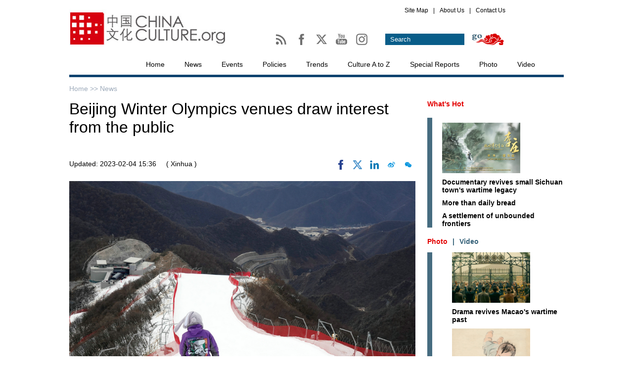

--- FILE ---
content_type: text/html;charset=UTF-8
request_url: http://en.chinaculture.org/a/202302/04/WS63de0b38a31057c47ebacece_8.html
body_size: 9799
content:
<!DOCTYPE html PUBLIC "-//W3C//DTD XHTML 1.0 Transitional//EN" "http://www.w3.org/TR/xhtml1/DTD/xhtml1-transitional.dtd">

<html xmlns="http://www.w3.org/1999/xhtml">
  <head>
    <meta http-equiv="Content-Type" content="text/html; charset=utf-8" />
    <meta name="viewport" content="width=device-width, initial-scale=1.0, minimum-scale=1.0, maximum-scale=1.0, user-scalable=no" />
    <title>Beijing Winter Olympics venues draw interest from the public - chinaculture.org</title>
    <meta name="Keywords" content="olympics,winter,beijing,easy,ice,gained,popularity" />
    <meta name="Description" content="Driven by the 2022 Beijing Winter Olympics, ice and snow tourism has gradually gained popularity among Chinese people. Various competition venues, as the legacy of the Beijing Winter Olympics, offered easy access to ice-and-snow facilities for the general public." />
    
      <meta property="og:xi" content="0" />
      <meta property="og:title" content="Beijing Winter Olympics venues draw interest from the public" />
      <meta property="og:recommend" content="0" />
      <meta property="og:url" content="http://en.chinaculture.org/a/202302/04/WS63de0b38a31057c47ebacece.html" />
      <meta property="og:image" content="http://img2.chinadaily.com.cn/images/202302/04/63de0daba31057c4b4b4728e.jpeg" />
      
      <meta name="twitter:card" content="summary_large_image" />
      <meta name="twitter:site" content="@Chinacultureorg" />
      <meta name="twitter:title" content="Beijing Winter Olympics venues draw interest from the public" />
      <meta name="twitter:description" content="Driven by the 2022 Beijing Winter Olympics, ice and snow tourism has gradually gained popularity among Chinese people. Various competition venues, as the legacy of the Beijing Winter Olympics, offered easy access to ice-and-snow facilities for the general public." />
      
        
        
        
        <meta name="twitter:image:src" content="http://img2.chinadaily.com.cn/images/202302/04/63de0daba31057c4b4b47290.jpeg" />
        
        
        
        <meta name="twitter:image" content="http://img2.chinadaily.com.cn/images/202302/04/63de0daba31057c4b4b47290.jpeg" />
      
      
      
      
      <meta name="shareImg" content="//img2.chinadaily.com.cn/images/202302/04/63de0daba31057c4b4b4728e.jpeg" />
      <meta name="msapplication-TileImage" content="http://en.chinaculture.org/image_e/2021/logo.jpg" />
      <link rel="apple-touch-icon-precomposed" href="http://en.chinaculture.org/image_e/2021/logo.jpg" />
    
    <link type="text/css" rel="stylesheet" href="//img2.chinadaily.com.cn/static/2020chinaculture/css/publicstyle.css?ver=10" />
    <link type="text/css" rel="stylesheet" href="//img2.chinadaily.com.cn/static/2020chinaculture/css/articstyle.css?ver=10" />
    <script type="text/javascript" xml:space="preserve" src="//img2.chinadaily.com.cn/static/2020chinaculture/js/qiehuan.js"></script><!--标签切换-->
    <script type="text/javascript" xml:space="preserve" src="//img2.chinadaily.com.cn/static/2020chinaculture/js/beijin.js?ver=2"></script><!--鼠标划上变色-->
    <script type="text/javascript" charset="utf-8" rel="stylesheet" xml:space="preserve" src="//img2.chinadaily.com.cn/static/2020chinaculture/js/search11.js"></script>
    <script type="text/javascript" charset="utf-8" rel="stylesheet" xml:space="preserve" src="//img2.chinadaily.com.cn/static/common/js/jquery.min-2.1.4.js"></script>
    <script type="text/javascript" charset="utf-8" rel="stylesheet" xml:space="preserve" src="//img2.chinadaily.com.cn/static/common/js/jweixin-1.0.0.js"></script>
    <script type="text/javascript" src="//www.chinadaily.com.cn/js/2020/qrcode.min.js" xml:space="preserve"></script><!--二维码生成-->
    <script src="//share.chinadaily.com.cn/wxshare/js/jsonps.js" xml:space="preserve"></script>
    
      <meta name="articaltype" content="COMPO" />
      <meta name="filetype" content="1" />
      <meta name="publishedtype" content="1" />
      <meta name="pagetype" content="1" />
      <meta name="catalogs" content="5f967aeaa31024ad0ba80f85" />
      <meta name="contentid" content="WS63de0b38a31057c47ebacece" />
      <meta name="publishdate" content="2023-02-04" />
      <meta name="editor" content="杨小玉" />
      <meta name="author" content="杨小玉" />
      <meta name="source" content="Xinhua" />

      <!--来源-->
      <meta name="webterren_speical" content="6" />
      <meta name="sourcetype" content="6" />
    
  </head>

  <body>
    <script type="text/javascript" xml:space="preserve">

      function is_weixin(){
        var ua = navigator.userAgent.toLowerCase();
        if(ua.match(/MicroMessenger/i)=="micromessenger") {
          return true;
        } else {
          return false;
        }
      }
      var url =location.href;
      if(is_weixin()){
        console.log("微信验证");
        $.post('https://share.chinadaily.com.cn/wxshare/api/wxinit', {url:url}, function(data){
          wx.config({
            debug: false,
            appId: data.appid,
            timestamp: data.timestamp,
            nonceStr: data.noncestr,
            signature: data.sign,
            jsApiList: ['onMenuShareTimeline','onMenuShareAppMessage']
          }),
            wx.ready(function(){
            console.log("微信验证成功!");
            wx.onMenuShareTimeline({
              title: 'Beijing Winter Olympics venues draw interest from the public',
              link: url,
              imgUrl: 'http://img2.chinadaily.com.cn/images/202302/04/63de0daba31057c4b4b47294.jpeg'
            });
            var data = {
              title: 'Beijing Winter Olympics venues draw interest from the public',
              desc: 'Driven by the 2022 Beijing Winter Olympics, ice and snow tourism has gradually gained popularity among Chinese people. Various competition venues, as the legacy of the Beijing Winter Olympics, offered easy access to ice-and-snow facilities for the general public.',
              link: url,
              imgUrl: 'http://img2.chinadaily.com.cn/images/202302/04/63de0daba31057c4b4b47294.jpeg'
            };
            wx.onMenuShareAppMessage(data);
          }),
            wx.error(function(res){
            console.log("微信验证失败!");
          })
        });
      }
    </script>
    
        <!--头部-->
    <div class="cur-top">
      <div class="cur-top-one">
        <a href=""><img src="//img2.chinadaily.com.cn/static/2020chinaculture/img/bg-2.jpg" /></a>
      </div>
      <div class="cur-top-two">
        <div class="cur-map">
          <ul>
            <li><a href="http://en.chinaculture.org/sitemap">Site Map</a></li>
            <li><a href="">|</a></li>
            <li><a href="http://en.chinaculture.org/about">About Us</a></li>
            <li><a href="">|</a></li>
            <li><a href="http://en.chinaculture.org/contact">Contact Us</a></li>
          </ul>
        </div>
        <div class="cur-map-bottom">
          <div class="cur-map-bottom-left">
            <span><a href="http://en.chinaculture.org//Chinaculture-RSS.xml">
              <img src="http://en.chinaculture.org//image_e/2014WenTong/ico-1.jpg" id="Image1" onMouseOver="MM_swapImage('Image1','','http://en.chinaculture.org//image_e/2014WenTong/1ico-1.jpg',1)" onMouseOut="MM_swapImgRestore()" />
              </a></span> 
            <span><a href="http://www.facebook.com/pages/Chinacultureorg/1575300589358145?fref=ts">
              <img src="http://en.chinaculture.org//image_e/2014WenTong/ico-2.jpg" id="Image2" onMouseOver="MM_swapImage('Image2','','http://en.chinaculture.org//image_e/2014WenTong/2ico-2.jpg',1)" onMouseOut="MM_swapImgRestore()" />
              </a></span>
            <span><a href="https://twitter.com/chinacultureorg">
              <img src="https://www.chinadaily.com.cn/image_e/2024/x01.jpg" id="Image3" onMouseOver="MM_swapImage('Image3','','https://www.chinadaily.com.cn/image_e/2024/x02.jpg',1)" onMouseOut="MM_swapImgRestore()" />
              </a></span>
            <span><a href="https://youtube.com/chinacultureorg">
              <img src="http://en.chinaculture.org//image_e/2014WenTong/youtube01.jpg" id="Image4" onMouseOver="MM_swapImage('Image4','','http://en.chinaculture.org//image_e/2014WenTong/youtube02.jpg',1)" onMouseOut="MM_swapImgRestore()" />
              </a></span>
            <span><a href="https://www.instagram.com/china_culture/"><img src="http://en.chinaculture.org//image_e/2014WenTong/ins01.jpg" id="Image5" onMouseOver="MM_swapImage('Image5','','http://en.chinaculture.org//image_e/2014WenTong/ins02.jpg',1)" onMouseOut="MM_swapImgRestore()" /></a></span>   
          </div>
         <div class="cur-map-bottom-right">
             <form name="searchform" method="get" action="http://newssearch.chinadaily.com.cn/chinaculture/search" onSubmit="return do_search(this)" target="_blank" style="margin:0px; padding:0px; ">
          <p>
            <input class="text1" type="text" value="Search" name="query" id="searchText" onfocus="cleanword(this)" />
          </p>
          <p>
            <input class="sub" type="submit" value="" onClick="javascript:forumsubmit()" />
          </p>
        </form>
          </div>
        </div>
      </div>
    </div>
    <!--导航-->
    <div class="links">
      <ul>
        <li><a href="//en.chinaculture.org" target="_blank">Home</a></li>
        <!-- News 5f967aeaa31024ad0ba80f85-->
        <li>
          <a target="_blank" href="http://en.chinaculture.org/news">News</a>
          </li>
        <!-- Events 	5f967aeaa31024ad0ba80f80 -->
        <li>
          <a target="_blank" href="http://en.chinaculture.org/events">Events</a>
          </li>
        <!-- Policy 5f967aeaa31024ad0ba80f87 -->
        <li>
          <a target="_blank" href="http://en.chinaculture.org/policy">Policies</a>
          </li>
        <!-- Trends 5f967aeaa31024ad0ba80f8a -->
        <li>
          <a target="_blank" href="http://en.chinaculture.org/trends">Trends</a>
          </li>
        <!-- culture a-z 5f967aeaa31024ad0ba80f7e -->
        <li>
          <a target="_blank" href="http://en.chinaculture.org/culturea-z">Culture A to Z</a>
          </li>
        <!-- Special Reports  	5f967aeaa31024ad0ba80f8f -->
        <li>
          <a target="_blank" href="http://en.chinaculture.org/special_reports">Special Reports</a>
          </li>
        <!-- Photo 5f967aeaa31024ad0ba80f86 -->
        <li>
          <a target="_blank" href="http://en.chinaculture.org/photo">Photo</a>
          </li>
        <!-- Video 5f97d765a31024ad0ba8152d -->
        <li>
          <a target="_blank" href="http://en.chinaculture.org/video">Video</a>
          </li>
      </ul>
    </div>
        <div class="top-mobile" style="position:relative;">
      <div class="ico-menu">
        <img src="//img2.chinadaily.com.cn/static/2020chinaculture/img/menu-mon.png" />
      </div>
      <div class="logo">
        <a href="http://en.chinaculture.org" target="_top"><img src="http://en.chinaculture.org/image_e/2017/a-1.jpg" /></a>
      </div>
      <div class="ico-cn">
        
      </div>
    </div>
    <div class="m-menu">
      <ul>
        <li><a href="http://newssearch.chinadaily.com.cn/chinaculture/search" target="_top">Search</a></li>
        <li><a href="//en.chinaculture.org" target="_top">Home</a></li>
        <li>
          <a target="_top" href="http://en.chinaculture.org/news">News</a>
        </li>
        <li>
          <a target="_top" href="http://en.chinaculture.org/events">Events</a>
        </li>
        <li>
          <a target="_top" href="http://en.chinaculture.org/policy">Policies</a>
        </li>
        <li>
          <a target="_top" href="http://en.chinaculture.org/trends">Trends</a>
        </li>
        <li>
          <a target="_top" href="http://en.chinaculture.org/culturea-z">Culture A to Z</a>
        </li>
        <li>
          <a target="_top" href="http://en.chinaculture.org/special_reports">Special Reports</a>
        </li>
        <li>
          <a target="_top" href="http://en.chinaculture.org/photo">Photo</a>
        </li>
        <li>
          <a target="_top" href="http://en.chinaculture.org/video">Video</a>
        </li>
      </ul>
    </div>
  


    <div class="all">
      <!--面包屑导航-->
      <div class="bread-two">
        <a href="//en.chinaculture.org" target="_blank" shape="rect">Home &gt;&gt; </a><a target="_blank" shape="rect" href="http://en.chinaculture.org/news">News</a>
        <img class="share-ico" src="//img2.chinadaily.com.cn/static/2020chinaculture/img/share.png" />
      </div>
      <!--左边-->
      <div class="cur-left">
        <h1>Beijing Winter Olympics venues draw interest from the public</h1>
        <h2></h2>
        <div class="artic-one">
          <span class="pubdate">Updated:  2023-02-04 15:36</span>
          <span class="source">( Xinhua )</span>
          <span class="sharearea">
            <a title="facebook" style="cursor:pointer; " target="_blank" shape="rect" href="https://www.facebook.com/sharer.php?title=Beijing Winter Olympics venues draw interest from the public&amp;u=http://en.chinaculture.org/a/202302/04/WS63de0b38a31057c47ebacece.html"><img src="https://www.chinadaily.com.cn/image_e/2020/facebook.png" height="17px" /></a>
            <a title="twitter" style="cursor:pointer;" target="_blank" shape="rect" href="https://twitter.com/share?text=Beijing Winter Olympics venues draw interest from the public&amp;url=http://en.chinaculture.org/a/202302/04/WS63de0b38a31057c47ebacece.html"><img src="https://www.chinadaily.com.cn/image_e/2024/x.png" /></a>
            <a title="linkedin" style="cursor:pointer;" target="_blank" shape="rect" href="http://www.linkedin.com/shareArticle?mini=true&amp;title=Beijing Winter Olympics venues draw interest from the public&amp;url=http://en.chinaculture.org/a/202302/04/WS63de0b38a31057c47ebacece.html"><img src="https://www.chinadaily.com.cn/image_e/2020/linkedin.png" /></a>
            <a title="weibo" style="cursor:pointer;" target="_blank" shape="rect" href="https://service.weibo.com/share/share.php?appkey=2152474398&amp;type=3&amp;title=Beijing Winter Olympics venues draw interest from the public&amp;pic=http://img2.chinadaily.com.cn/images/202302/04/63de0daba31057c4b4b4728e.jpeg&amp;url=http://en.chinaculture.org/a/202302/04/WS63de0b38a31057c47ebacece.html"><img src="//img2.chinadaily.com.cn/static/common/img/wb.png" /></a>
            <a title="weixin" style="cursor:pointer;" shape="rect"><img id="weixinqrcode" src="//img2.chinadaily.com.cn/static/common/img/wx.png" /></a>
          </span>
        </div>
        <div id="qrcode">
          <span>Share - WeChat<img src="https://www.chinadaily.com.cn/image_e/2020/timg.jpg" width="20px" height="20px" /></span>
          <div id="qrcodearea">
          </div>
        </div>
        <div class="share">
          <div class="share-core">
            <a title="weibo" target="_blank" shape="rect" href="https://service.weibo.com/share/share.php?appkey=2152474398&amp;type=3&amp;title=Beijing Winter Olympics venues draw interest from the public&amp;pic=http://img2.chinadaily.com.cn/images/202302/04/63de0daba31057c4b4b4728e.jpeg&amp;url=http://en.chinaculture.org/a/202302/04/WS63de0b38a31057c47ebacece.html"><img src="//www.chinadaily.com.cn/image_e/2020/share/weibo.png" /></a>
            <a title="facebook" target="_blank" shape="rect" href="https://www.facebook.com/sharer.php?title=Beijing Winter Olympics venues draw interest from the public&amp;u=http://en.chinaculture.org/a/202302/04/WS63de0b38a31057c47ebacece.html"><img src="//www.chinadaily.com.cn/image_e/2020/share/facebook.png" /></a>
            <a title="twitter" target="_blank" shape="rect" href="https://twitter.com/share?text=Beijing Winter Olympics venues draw interest from the public&amp;url=http://en.chinaculture.org/a/202302/04/WS63de0b38a31057c47ebacece.html"><img src="//www.chinadaily.com.cn/image_e/2020/share/twitter.png" /></a>
            <a title="linkedin" target="_blank" shape="rect" href="http://www.linkedin.com/shareArticle?mini=true&amp;title=Beijing Winter Olympics venues draw interest from the public&amp;url=http://en.chinaculture.org/a/202302/04/WS63de0b38a31057c47ebacece.html"><img src="//www.chinadaily.com.cn/image_e/2020/share/linkedin.png" /></a>
          </div>
          <div class="share-close">
            <span>CLOSE</span>
          </div>
        </div>
        <div id="Content" class="artic-three">
           
        
           
<figure class="image" style="display: table;"> 
 <img src="//img2.chinadaily.com.cn/images/202302/04/63de0daaa31057c4b4b4727a.jpeg" data-from="newsroom" data-mimetype="image/jpeg" id="img-63de0daaa31057c4b4b4727a"> 
 <figcaption style="display: table-caption; caption-side: bottom;">
   A kid skis at National Alpine Skiing Centre in Yanqing district, Beijing, capital of China, on Feb 2, 2023. [Photo/Xinhua] 
 </figcaption> 
</figure> 


        </div>
        <!--分页-->
        
      <div id="div_currpage"><!--&nbsp;&nbsp;-->
        
          <a style="text-decoration:none" href="//en.chinaculture.org/a/202302/04/WS63de0b38a31057c47ebacece_1.html">|&lt;&lt;</a>
          <a class="pagestyle" href="//en.chinaculture.org/a/202302/04/WS63de0b38a31057c47ebacece_7.html">Previous</a>
        

        
          <a href="//en.chinaculture.org/a/202302/04/WS63de0b38a31057c47ebacece_1.html">1</a>
          
        

        
          <a href="//en.chinaculture.org/a/202302/04/WS63de0b38a31057c47ebacece_2.html">2</a>
          
        

        
          <a href="//en.chinaculture.org/a/202302/04/WS63de0b38a31057c47ebacece_3.html">3</a>
          
        

        
          <a href="//en.chinaculture.org/a/202302/04/WS63de0b38a31057c47ebacece_4.html">4</a>
          
        

        
          <a href="//en.chinaculture.org/a/202302/04/WS63de0b38a31057c47ebacece_5.html">5</a>
          
        

        
          <a href="//en.chinaculture.org/a/202302/04/WS63de0b38a31057c47ebacece_6.html">6</a>
          
        

        
          <a href="//en.chinaculture.org/a/202302/04/WS63de0b38a31057c47ebacece_7.html">7</a>
          
        

        
          
          <span style="background-color: #003366;color: #fff;">8</span>
        

        
          <a href="//en.chinaculture.org/a/202302/04/WS63de0b38a31057c47ebacece_9.html">9</a>
          
        

        
          <a href="//en.chinaculture.org/a/202302/04/WS63de0b38a31057c47ebacece_10.html">10</a>
          
        

        
          <a href="//en.chinaculture.org/a/202302/04/WS63de0b38a31057c47ebacece_11.html">11</a>
          
        

        
          <a href="//en.chinaculture.org/a/202302/04/WS63de0b38a31057c47ebacece_12.html">12</a>
          
        

        
          <a href="//en.chinaculture.org/a/202302/04/WS63de0b38a31057c47ebacece_13.html">13</a>
          
        
        
          <a class="pagestyle" href="//en.chinaculture.org/a/202302/04/WS63de0b38a31057c47ebacece_9.html">Next</a>&nbsp;&nbsp; 
          <a style="text-decoration:none" href="//en.chinaculture.org/a/202302/04/WS63de0b38a31057c47ebacece_13.html">&gt;&gt;|</a>
        
      </div>
    
        <div class="selectpage">
          <!--移动分页-->
          
            <span class="prev">
              <a class="pagestyle" shape="rect" href="//en.chinaculture.org/a/202302/04/WS63de0b38a31057c47ebacece_7.html">Previous</a>
            </span>
            <span class="pageno">
              <a href="javascript:void (0)" shape="rect">
                8/13
              </a>
            </span>
            <span class="next">
              <a class="pagestyle" shape="rect" href="//en.chinaculture.org/a/202302/04/WS63de0b38a31057c47ebacece_9.html">Next</a>
            </span>
          
        </div>
        <!-- Related Stories-->
        <!-- <cms:storylist th:attr="channelId=|${site.dirname}|,type='column',columnId=|${column.uuid}|,count='10'">
<div class="all-title-article">
Related Stories
</div>

<div class="relate">
<ul><th:block th:each="story,iterStat:${storyList}">
<li th:unless="${#arrays.isEmpty(story.editorRecommends)}" th:each="s,i:${story.editorRecommends}"><a th:href="${s.url}" th:utext="${s.title}" target="_blank"></a></li>
</th:block>
</ul>

</div>

</cms:storylist>	-->
        <script xml:space="preserve">
          //<![CDATA[
          $(document).ready(function(){
            $(".ico-menu").click(function(){
              if($(".m-menu").css("display")=='block')
                $(".m-menu").hide();
              else $(".m-menu").show();
            });
            $(".all").click(function(){
              if($(".m-menu").css("display")=='block')
                $(".m-menu").hide();
            });
            $(".logo").click(function(){
              if($(".m-menu").css("display")=='block')
                $(".m-menu").hide();
            });
            $(".ico-cn").click(function(){
              if($(".m-menu").css("display")=='block')
                $(".m-menu").hide();
            });
            /*以下为分享*/
            $("#weixinqrcode").click(function(){
              $(".moreshare").hide();
              if($("#qrcode").css("display")=='block')
                $("#qrcode").hide();
              else $("#qrcode").show();
            });
            $("#qrcode span img").click(function(){
              if($("#qrcode").css("display")=='block')
                $("#qrcode").hide();
            });
            var qrcode = new QRCode(document.getElementById("qrcodearea"), {
              width : 180,
              height : 180
            });
            var curUrl = location.href;
            qrcode.makeCode(curUrl);
            $(".share-ico").click(function(){
              if($(".share").css("display")=='block')
                $(".share").hide();
              else $(".share").show();
            });
            $(".share-close").click(function(){
              $(".share").hide();
            });
            $(".top-mobile").click(function(){
              if($(".share").css("display")=='block')
                $(".share").hide();
            });
            $(".cur-left").click(function(){
              if($(".share").css("display")=='block')
                $(".share").hide();
            });
          });
          //]]>
        </script>
        <div class="tabbb">
          <!-- 点击切换1 begin -->
          <div class="Menuboxb-p">
            <ul>
              <li id="twooo1" onmouseover="setTabbb('twooo',1,8)" class="hover3">News </li>
              <li id="twooo2" onmouseover="setTabbb('twooo',2,8)">Events</li>
              <li id="twooo3" onmouseover="setTabbb('twooo',3,8)">Trends </li>
              <li id="twooo4" onmouseover="setTabbb('twooo',4,8)"> Culture A-Z</li>

            </ul>
          </div>
          <div class="Contentboxb-p">
            <div id="conbb_twooo_1">
              <div class="c-p">
                
                  
                
              </div>
              <div class="f-u">
                
                  <ul>
                      <li><a target="_blank" shape="rect" href="//en.chinaculture.org/a/202601/30/WS697c7a38a310d6866eb36a99.html">Documentary revives small Sichuan town's wartime legacy</a></li>
                      <li><a target="_blank" shape="rect" href="//en.chinaculture.org/a/202601/30/WS697c76aea310d6866eb36a80.html">Traveling with pets and hanfu photography among new tourism trends</a></li>
                      <li><a target="_blank" shape="rect" href="//en.chinaculture.org/a/202601/30/WS697c75d1a310d6866eb36a76.html">Drama revives Macao's wartime past</a></li>
                      <li><a target="_blank" shape="rect" href="//en.chinaculture.org/a/202601/30/WS697c6bbda310d6866eb36a4a.html">Photo exhibition sets the tone for Spring Festival celebrations</a></li>
                      <li><a target="_blank" shape="rect" href="//en.chinaculture.org/a/202601/30/WS697c6b46a310d6866eb36a42.html">Musical collaboration celebrates cross-culture dialogue</a></li>
                      <li><a target="_blank" shape="rect" href="//en.chinaculture.org/a/202601/30/WS697c6009a310d6866eb36a29.html">Spring Festival fuels travel boom</a></li>
                  </ul>
                
              </div>
            </div>
            <div id="conbb_twooo_2" style="display:none">
              <div class="c-p">
                
                  
                    <a target="_blank" shape="rect" href="//en.chinaculture.org/a/202009/30/WS5fc45db5a31024ad0ba98657.html"><img src="//img2.chinadaily.com.cn/images/202012/02/5fc7320ea31024adbda5d0e8.jpeg" /></a>
                    <p><a target="_blank" shape="rect" href="//en.chinaculture.org/a/202009/30/WS5fc45db5a31024ad0ba98657.html">Wuhan's landmark tower to open night tours</a></p>
                  
                
              </div>
              <div class="f-u">
                
                  <ul>
                      <li><a target="_blank" shape="rect" href="//en.chinaculture.org/a/202512/16/WS6940cd7ba310d6866eb2ee1c.html">Charting the global rise of Chinese children's literature</a></li>
                      <li><a target="_blank" shape="rect" href="//en.chinaculture.org/a/202511/08/WS690ea819a310fc20369a3e73.html">Finding unity in the spirit of tai chi</a></li>
                      <li><a target="_blank" shape="rect" href="//en.chinaculture.org/a/202511/06/WS690be420a310bfcd27fc50e1.html">Gilded in gold</a></li>
                      <li><a target="_blank" shape="rect" href="//en.chinaculture.org/a/202510/27/WS68ff12f1a310f735438b72a9.html">Stamp honors Taiwan's restoration day</a></li>
                      <li><a target="_blank" shape="rect" href="//en.chinaculture.org/a/202510/17/WS68f2052da310f735438b5a0d.html">'Beijing in Translation' special stand dazzles at Frankfurt Book Fair</a></li>
                      <li><a target="_blank" shape="rect" href="//en.chinaculture.org/a/202510/17/WS68f20169a310f735438b5a00.html">Handel's Rinaldo brings Baroque splendor to Beijing</a></li>
                  </ul>
                
              </div>

            </div>
            <div id="conbb_twooo_3" style="display:none">
              <div class="c-p">
                
                  
                
              </div>
              <div class="f-u">
                
                  <ul>
                      <li><a target="_blank" shape="rect" href="//en.chinaculture.org/a/202511/04/WS69094dc7a310f215074b8c07.html">Women entrepreneurs transforming rural communities</a></li>
                      <li><a target="_blank" shape="rect" href="//en.chinaculture.org/a/202511/04/WS69094a1da310f215074b8bf3.html">Fresh beef from food chains redefines fine dining with provenance and texture</a></li>
                      <li><a target="_blank" shape="rect" href="//en.chinaculture.org/a/202511/03/WS6907f1bea310f215074b8897.html">The light beyond our sight</a></li>
                      <li><a target="_blank" shape="rect" href="//en.chinaculture.org/a/202510/06/WS68e332cfa310f735438b3a62.html">Dual holidays, boom in family travel boosting tourism demand</a></li>
                      <li><a target="_blank" shape="rect" href="//en.chinaculture.org/a/202510/06/WS68e32c4ba310f735438b3a44.html">Yangtze porpoise swims back from the brink</a></li>
                      <li><a target="_blank" shape="rect" href="//en.chinaculture.org/a/202510/06/WS68e328f4a310f735438b3a27.html">Visa policies bring more visitors to Bali, beyond</a></li>
                  </ul>
                
              </div>

            </div>
            <div id="conbb_twooo_4" style="display:none">
              <div class="c-p">
                
                  
                    <a target="_blank" shape="rect" href="//en.chinaculture.org/a/202512/20/WS694c8d0ba310d6866eb30594.html"><img src="//img2.chinadaily.com.cn/images/202601/09/6960b6e5a310d68600f5b256.jpeg" /></a>
                    <p><a target="_blank" shape="rect" href="//en.chinaculture.org/a/202512/20/WS694c8d0ba310d6866eb30594.html">Winter Solstice: Night at its longest</a></p>
                  
                
              </div>
              <div class="f-u">
                
                  <ul>
                      <li><a target="_blank" shape="rect" href="//en.chinaculture.org/a/202601/28/WS69797f85a310d6866eb362f9.html">'Qinggong' : From sacrificial rituals to Chinese aesthetics</a></li>
                      <li><a target="_blank" shape="rect" href="//en.chinaculture.org/a/202512/06/WS69338d3aa310d6866eb2d313.html">Major Snow: Midwinter prevails</a></li>
                      <li><a target="_blank" shape="rect" href="//en.chinaculture.org/a/202511/22/WS6920fd8fa310d6866eb2ad4a.html">Minor Snow: Winter is here</a></li>
                      <li><a target="_blank" shape="rect" href="//en.chinaculture.org/a/202511/20/WS691ec958a310d6866eb2a896.html">Winter Clothing Festival: A day of remembrance and warmth</a></li>
                      <li><a target="_blank" shape="rect" href="//en.chinaculture.org/a/202511/07/WS690d360ea310bfcd27fc54ff.html">Start of Winter: Prelude to winter</a></li>
                      <li><a target="_blank" shape="rect" href="//en.chinaculture.org/a/202509/23/WS6960b768a310d6866eb32ef5.html">Autumn Equinox: Nature blooms</a></li>
                  </ul>
                
              </div>
            </div>
          </div>
        </div>
        
          
        
      </div>
      <!--右边-->
      <div class="cur-right">
        <!--大标题-->
        <div class="all-title">
         
<a target="_blank" shape="rect" href="//en.chinaculture.org/whatshot">What's Hot</a>

        </div>
        <!--Special Reports -->
        <div class="cur-right-one-p">
          
            
              <div class="cur-sp-p">
                <a target="_blank" shape="rect" href="//en.chinaculture.org/a/202601/30/WS697c7a38a310d6866eb36a99.html"><img src="//img2.chinadaily.com.cn/images/202601/30/697c7a38a310d68600f716d5.jpeg" /></a>
                <p><a target="_blank" shape="rect" href="//en.chinaculture.org/a/202601/30/WS697c7a38a310d6866eb36a99.html">Documentary revives small Sichuan town's wartime legacy</a></p>
              </div>
            
            
              <div class="cur-sp-p">
                
                <p><a target="_blank" shape="rect" href="//en.chinaculture.org/a/202601/30/WS697be913a310d6866eb36838.html">More than daily bread</a></p>
              </div>
            
            
              <div class="cur-sp-p">
                
                <p><a target="_blank" shape="rect" href="//en.chinaculture.org/a/202601/30/WS697be6d1a310d6866eb36831.html">A settlement of unbounded frontiers</a></p>
              </div>
            

        </div>
        <div class="tab">
          <div class="Menubox">
            <ul>
              <li id="two1" onmouseover="setTab('two',1,5)" class="hover">Photo</li>
              <li>|</li>
              <li id="two2" onmouseover="setTab('two',2,5)">Video</li>
            </ul>
          </div>
          <div class="Contentbox">
            <div id="con_two_1">
              
                
                  <div class="cur-sp-p">
                    <a target="_blank" shape="rect" href="//en.chinaculture.org/a/202601/30/WS697c75d1a310d6866eb36a76.html"><img src="//img2.chinadaily.com.cn/images/202601/30/697c75d0a310d68600f71655.jpeg" /></a>
                    <p><a target="_blank" shape="rect" href="//en.chinaculture.org/a/202601/30/WS697c75d1a310d6866eb36a76.html">Drama revives Macao's wartime past</a></p>
                  </div>
                
                
                  <div class="cur-sp-p">
                    <a target="_blank" shape="rect" href="//en.chinaculture.org/a/202601/29/WS697b053da310d6866eb366f8.html"><img src="//img2.chinadaily.com.cn/images/202601/29/697b053da310d68600f70223.png" /></a>
                    <p><a target="_blank" shape="rect" href="//en.chinaculture.org/a/202601/29/WS697b053da310d6866eb366f8.html">Academy launches research project on artist Jiang Zhaohe</a></p>
                  </div>
                
              
            </div>
            <div id="con_two_2" style="display:none">  
              
                
                  <div class="cur-sp-p">
                    <a target="_blank" shape="rect" href="//en.chinaculture.org/a/202601/29/WS697b1388a310d6866eb36716.html"><img src="//img2.chinadaily.com.cn/images/202601/30/697c1dc9a310d68600f711e7.jpeg" /></a>
                    <p><a target="_blank" shape="rect" href="//en.chinaculture.org/a/202601/29/WS697b1388a310d6866eb36716.html">Where China's last Tuva dwell</a></p>
                  </div>
                
                
                  <div class="cur-sp-p">
                    <a target="_blank" shape="rect" href="//en.chinaculture.org/a/202601/28/WS6979beeda310d6866eb3638e.html"><img src="//img2.chinadaily.com.cn/images/202601/28/6979c03ea310d68600f6edee.jpeg" /></a>
                    <p><a target="_blank" shape="rect" href="//en.chinaculture.org/a/202601/28/WS6979beeda310d6866eb3638e.html">Beneath the starlight: Capturing the shimmer of poles and people</a></p>
                  </div>
                
              
            </div>
          </div>
        </div>
        <!--大标题-->
        <div class="all-title">
          Most Popular
        </div>
        <!--Most Popular-->
        <div class="tabb">
          <!-- 点击切换1 begin -->
          <div class="Menuboxb">
            <ul>
              <li id="twoo1" onmouseover="setTabb('twoo',1,8)" class="hover2">This Week</li>
              <li id="twoo2" onmouseover="setTabb('twoo',2,8)">Photo</li>
            </ul>
          </div>
          <div class="Contentboxb">
            <div id="conb_twoo_1">
              <script src="https://www.chinadaily.com.cn/html/topnews/ismp_culture-7.js" type="text/javascript" xml:space="preserve"></script>
              <script type="text/javascript" xml:space="preserve">
                //<![CDATA[
                var num = cd_json.length;

                document.write('<ul>');
                for(var i=0;i<num;i++){
                  document.write('<li><a href="'+cd_json[i].url+'" target="_blank">'+cd_json[i].title+'<\/a><\/li>');
                }
                document.write('<\/ul>');
                //]]>
              </script>
            </div>
            <div id="conb_twoo_2" style="display:none">
              
                
                  <div class="p-ho">
                    <a target="_blank" shape="rect" href="//en.chinaculture.org/a/202601/30/WS697c75d1a310d6866eb36a76.html"><img src="//img2.chinadaily.com.cn/images/202601/30/697c75d0a310d68600f71655.jpeg" /></a>
                    <h3><a target="_blank" shape="rect" href="//en.chinaculture.org/a/202601/30/WS697c75d1a310d6866eb36a76.html">Drama revives Macao's wartime past</a></h3>
                  </div>
                
                
                  <div class="p-ho">
                    <a target="_blank" shape="rect" href="//en.chinaculture.org/a/202601/29/WS697b053da310d6866eb366f8.html"><img src="//img2.chinadaily.com.cn/images/202601/29/697b053da310d68600f70223.png" /></a>
                    <h3><a target="_blank" shape="rect" href="//en.chinaculture.org/a/202601/29/WS697b053da310d6866eb366f8.html">Academy launches research project on artist Jiang Zhaohe</a></h3>
                  </div>
                
                
                  <div class="p-ho">
                    <a target="_blank" shape="rect" href="//en.chinaculture.org/a/202601/29/WS697b0493a310d6866eb366ee.html"><img src="//img2.chinadaily.com.cn/images/202601/29/697b0493a310d68600f701ea.jpeg" /></a>
                    <h3><a target="_blank" shape="rect" href="//en.chinaculture.org/a/202601/29/WS697b0493a310d6866eb366ee.html">Folk arts experience a revival in exhibition</a></h3>
                  </div>
                
                
                  <div class="p-ho">
                    <a target="_blank" shape="rect" href="//en.chinaculture.org/a/202601/29/WS697b0482a310d6866eb366e9.html"><img src="//img2.chinadaily.com.cn/images/202601/29/697b0482a310d68600f701c7.jpeg" /></a>
                    <h3><a target="_blank" shape="rect" href="//en.chinaculture.org/a/202601/29/WS697b0482a310d6866eb366e9.html">Themed exhibitions for the Year of the Horse kick off in Beijing</a></h3>
                  </div>
                
                
                  <div class="p-ho">
                    <a target="_blank" shape="rect" href="//en.chinaculture.org/a/202601/28/WS6979d77ea310d6866eb363fa.html"><img src="//img2.chinadaily.com.cn/images/202601/28/6979d77ea310d68600f6f053.jpeg" /></a>
                    <h3><a target="_blank" shape="rect" href="//en.chinaculture.org/a/202601/28/WS6979d77ea310d6866eb363fa.html">Sculpture exhibition looks to balance the power and serenity of Oriental aesthetics</a></h3>
                  </div>
                
                
                  <div class="p-ho">
                    <a target="_blank" shape="rect" href="//en.chinaculture.org/a/202601/28/WS6979c1a7a310d6866eb363a0.html"><img src="//img2.chinadaily.com.cn/images/202601/28/6979c21ea310d68600f6ee51.jpeg" /></a>
                    <h3><a target="_blank" shape="rect" href="//en.chinaculture.org/a/202601/28/WS6979c1a7a310d6866eb363a0.html">Chinese artists paint in westerly ways</a></h3>
                  </div>
                
              
            </div>
          </div>
        </div>

      </div>
    </div>
    <div style=" clear:both">&nbsp;</div>
    
        <!--底部-->
    <div class="dibu">
      <div class="dibu-one">
        <ul>
          <li class="spic"><a href="http://en.chinaculture.org/news" target="_blank">News</a></li>
          <li><a href="http://en.chinaculture.org/news/exchange" target="_blank">Cultural Exchange</a></li>
          <li><a href="http://en.chinaculture.org/news/exclusive" target="_blank">Exclusive</a></li>
          <li><a href="http://en.chinaculture.org/news/hotissue" target="_blank">Hot Issue</a></li>
        </ul>
      </div>
      <div class="dibu-one">
        <ul>
          <li class="spic"><a href="http://en.chinaculture.org/events" target="_blank">Events </a></li>
          <li><a href="http://en.chinaculture.org/events/projects" target="_blank">Major Projects</a></li>
          <li><a href="http://en.chinaculture.org/events/listing" target="_blank">Event Listing</a></li>
          <li><a href="http://en.chinaculture.org/events/calendar" target="_blank">Calendar</a></li>
        </ul>
      </div>
      <div class="dibu-one">
        <ul>
          <li class="spic"><a href="http://en.chinaculture.org/policy" target="_blank">Policy  </a></li>
        </ul>
      </div>
      <div class="dibu-one">
        <ul>
          <li class="spic"><a href="http://en.chinaculture.org/trends" target="_blank">Trends</a></li>
        </ul>
      </div>
      <div class="dibu-one">
        <ul>
          <li class="spic"><a href="http://en.chinaculture.org/culturea-z" target="_blank">Culture A-Z</a></li>
          <li><a href="http://en.chinaculture.org/culturea-z/calligraphy-painting/" target="_blank">Calligraphy &amp; Painting</a></li>
          <li><a href="http://en.chinaculture.org/culturea-z/language-literature/" target="_blank">Language &amp; Literature</a></li>
          <li><a href="http://en.chinaculture.org/culturea-z/music-dance/" target="_blank">Music &amp; Dance</a></li>
          <li><a href="http://en.chinaculture.org/culturea-z/opera-drama/" target="_blank">Opera &amp; Drama</a></li>
          <li><a href="http://en.chinaculture.org/culturea-z/folkart/" target="_blank">Folk Art </a></li>
          <li><a href="http://en.chinaculture.org/culturea-z/film-tv/" target="_blank">Film &amp; TV</a></li>
          <li><a href="http://en.chinaculture.org/culturea-z/architecture-garden/" target="_blank">Architecture &amp; Garden</a></li>
          <li><a href="http://en.chinaculture.org/culturea-z/food-health/" target="_blank">Food &amp; Health</a></li>
          <li><a href="http://en.chinaculture.org/culturea-z/philosophy" target="_blank">Philosophy</a></li>
          <li><a href="http://en.chinaculture.org/culturea-z/handicrafts" target="_blank">Handicrafts</a></li>
          <li><a href="http://en.chinaculture.org/culturea-z/festivals-customs" target="_blank">Festivals &amp; Customs</a></li>
          <li><a href="http://en.chinaculture.org/culturea-z/clothing-ornaments" target="_blank">Clothing &amp; Ornaments</a></li>
          <li><a href="http://en.chinaculture.org/culturea-z/myths-legends" target="_blank">Myths &amp; Legends</a></li>
          <li><a href="http://en.chinaculture.org/culturea-z/heritage" target="_blank">World Heritage</a></li>
          <li><a href="http://en.chinaculture.org/culturea-z/ich" target="_blank">Intangible Cultural Heritage</a></li>

        </ul>
      </div>
      <div class="dibu-one">
        <ul>
          <li class="spic"><a href="http://en.chinaculture.org/special_reports" target="_blank">  Special Reports </a></li>
        </ul>
      </div>
      <div class="dibu-one">
        <ul>
          <li class="spic"><a href="#">Photo &amp; Video </a></li>
          <li><a href="http://en.chinaculture.org/photo" target="_blank">Photo</a></li>
          <li><a href="http://en.chinaculture.org/video" target="_blank">Video</a></li>
        </ul>
      </div>
      <div class="dibu-one">
        <ul>
          <li class="spic"><a href="http://en.chinaculture.org/50011363" target="_blank"> Services</a></li>
          <li><a href="http://en.chinaculture.org/50011363/institutions" target="_blank">Institutions</a></li>
          <li><a href="http://en.chinaculture.org/50011363/troupes" target="_blank">Troupes </a></li>
          <li><a href="http://en.chinaculture.org/50011363/museums" target="_blank">Museums</a></li>
          <li><a href="http://en.chinaculture.org/50011363/embassies" target="_blank">Culture Sections of Chinese Embassies</a></li>
          <li><a href="http://en.chinaculture.org/50011363/ccc" target="_blank">China Cultural Centers</a></li>
        </ul>
        <img src="https://www.chinadaily.com.cn/image_e/2024/share-bottom20240813.jpg" usemap="#Map" border="0" />
        <map name="Map" id="Map">
          <area shape="circle" coords="40,46,18" href="http://www.facebook.com/pages/Chinacultureorg/1575300589358145?fref=ts" />
          <area shape="circle" coords="87,46,18" href="https://twitter.com/chinacultureorg" />
          <area shape="circle" coords="134,46,18" href="https://youtube.com/chinacultureorg" />
          <area shape="circle" coords="182,47,18" href="https://www.instagram.com/china_culture/ " />
        </map>
      </div>
    </div>
    <div class="footer">
      <div class="ic-o"><a href="http://en.chinaculture.org/index.html"><img src="http://en.chinaculture.org/image_e/2014WenTong/p-11.jpg" /></a></div>
      <div class="ic-u">
        <p>Presented by Chinaculture Registration Number: 京ICP备13028878号-4</p>
        <p>Copyright © <script>

          var oTime = new Date();
          document.write(oTime.getFullYear());

          </script> Ministry of Culture and Tourism, P.R.China. All rights reserved</p>
        <p><a href="http://www.beian.gov.cn/portal/registerSystemInfo?recordcode=11010502035176" style="color:#000; text-decoration:none;" target="_blank"><img border="0" style="float:left;" src="//img2.chinadaily.com.cn/static/2020chinaculture/img/gwab.png" />京公网安备 11010502035176号</a></p>
      </div>
    </div>
    <div class="m-footer">
      <p>Presented by Chinaculture Registration Number: 京ICP备13028878号-4</p>
      <p>Copyright © <script>

        var oTime = new Date();
        document.write(oTime.getFullYear());

        </script> Ministry of Culture and Tourism, P.R.China. All rights reserved</p>
      <p><a href="http://www.beian.gov.cn/portal/registerSystemInfo?recordcode=11010502035176" target="_blank"><img border="0" style="float:left;" src="//img2.chinadaily.com.cn/static/2020chinaculture/img/gwab.png" />京公网安备 11010502035176号</a></p>
    </div>
  

    
      <div style="display:none">
        <script type="text/javascript">
          //<![CDATA[
          document.write(unescape("%3Cscript src='//cl2.webterren.com/webdig.js?z=16' type='text/javascript'%3E%3C/script%3E"));
          //]]>
        </script>
        <script type="text/javascript">
          //<![CDATA[
          wd_paramtracker("_wdxid=000000000000000000000000000000000000000000")
          //]]>
        </script>
      </div>
      <!--心动统计系统 -->
      <script src="https://xd.cdurl.cn/xdsens/autotrack.js" type="text/javascript" data-config="{'host':'//xd.cdurl.cn/receiver', 'project':'Chinadailyvideo','token':'a5a00812e91149238d371a308cb61e40'}"></script>
    

  </body>

       <script>
    //<![CDATA[
    document.addEventListener("DOMContentLoaded", function() {
      // 获取div#Content中的所有iframe
      const contentDiv = document.getElementById('Content');
      if (contentDiv) {
        const targetIframes = contentDiv.querySelectorAll("iframe");
        
        // 遍历并执行调整函数
        targetIframes.forEach(iframe => {
          adjustIframeContainerSize(iframe);
        });
      } else {
        console.warn('未找到div#Content元素');
      }
    });

    function adjustIframeContainerSize(iframe) {
      if (!iframe) {
        console.warn('未找到 iframe 元素');
        return;
      }

      // 获取iframe的ID
      const iframeId = iframe.id.replace(/[^a-zA-Z]/g, "");
      console.log(iframeId)
      let vr;

      // 根据不同ID设置不同的ra值
      if (iframeId === 'playerFrameN') {
        // 从src中提取ra参数
        const iframeSrc = iframe.src;
        console.log("当前 iframe 的 src:", iframeSrc);
        
        try {
          const videoUrl = new URL(iframeSrc);
          vr = videoUrl.searchParams.get("ra") || "16:9";
        } catch (e) {
          console.error("解析URL失败:", e);
          vr = "16:9"; // 解析失败时使用默认值
        }
      } else if (iframeId === 'playerFrameV') {
        // 固定为9:16
        vr = "9:16";
      } else if (iframeId === 'playerFrameP') {
        // 固定为16:9
        vr = "16:9";
      } else {
        // 对于其他ID的iframe，使用默认比例
        console.log(`未处理的iframe ID: ${iframe.id}，使用默认比例`);
        vr = "16:9";
        return; // 如果不需要处理其他ID的iframe，可以取消此行注释
      }

      console.log(`iframe ID: ${iframe.id}，使用的比例值:`, vr);

      // 解析宽高比
      const ratioParts = vr.split(":").map(Number);
      if (ratioParts.length !== 2 || isNaN(ratioParts[0]) || isNaN(ratioParts[1])) {
        console.error("无效的比例值，使用默认16:9");
        ratioParts = [16, 9];
      }
      const [videoW, videoH] = ratioParts;
      const videoRatio = videoW / videoH;

      // 调整iframe尺寸
      const parent = iframe.parentElement;
      if (!parent) {
        console.warn('iframe没有父元素');
        return;
      }
      
      const parentWidth = parent.offsetWidth;
      
      function isMobileDevice() {
        return /Harmony|OpenHarmony|Android|webOS|iPhone|iPad|iPod|BlackBerry|IEMobile|Opera Mini/i.test(navigator.userAgent);
      }

      function updateContainerWidth() {
        if (isMobileDevice()) {
          console.log("这是移动设备");
          iframe.style.width = parentWidth + "px";
          iframe.style.height = parentWidth / videoRatio + "px";
        } else {
          console.log("这是PC/桌面设备");
          if (videoRatio > 1) {
            iframe.style.width = parentWidth + "px";
            iframe.style.height = parentWidth / videoRatio + "px";
          } else {
            iframe.style.width = parentWidth * 0.6 + "px";
            iframe.style.height = (parentWidth * 0.6) / videoRatio + "px";
          }
        }
        console.log(`width: ${iframe.style.width}, height: ${iframe.style.height}`);
      }

      updateContainerWidth();
      iframe.addEventListener("load", updateContainerWidth);
      // 监听窗口大小变化，重新调整尺寸
      window.addEventListener("resize", updateContainerWidth);
    }
    //]]>
</script>
    
</html>


--- FILE ---
content_type: text/css;charset=UTF-8
request_url: http://img2.chinadaily.com.cn/static/2020chinaculture/css/publicstyle.css?ver=10
body_size: 3731
content:
@charset "utf-8";
/* CSS Document */

body{
margin:0px;
padding:0px;
font-size:12px;
font-family:Arial, Helvetica, sans-serif;
}
img{
margin:0px;
padding:0px;
border:none;
}
p,a,span,ul,li,dl,dd,dt{

margin-block-start:0em;
margin-block-end: 0em;
margin-inline-start: 0px;
margin-inline-end: 0px;
padding-inline-start: 0px;
}
/*头部*/	
.cur-top{
margin:0px auto;
padding:0px;
width:1000px;
height:91px;
/*	background:url(../img/bg-1.jpg) no-repeat;	*/
}
.cur-top-one{
margin:0px;
padding:0px;
float:left;
}
.cur-top-two{
margin:4px 0px 0px 0px;
padding:0px;
float:left;
width:561px;
height:87px;
display:inline;
overflow:hidden;
}
.cur-map{
margin:0px 0px 0px 345px;
padding:0px;
overflow:hidden;
}
.cur-map ul{
margin:10px 0px 0px 0px;
padding:0px;
list-style-type:none;
}
.cur-map ul li{
margin:0px 5px 0px 5px;
padding:0px;
float:left;
color:#000;
}	
.cur-map ul li a:link,.cur-map ul li a:visited{
margin:0px;
padding:0px;
text-decoration:none;
color:#000;
}
.cur-map ul li a:hover{
color:#095D89;
}
.cur-map-bottom{
margin:40px 0px 0px 0px;
padding:0px;
}	
.cur-map-bottom-left{
margin:0px 0px 0px 90px;
padding:0px;
float:left;
display:inline;
}	
.cur-map-bottom-left span{
margin:0px 15px 0px 0px;
padding:0px;
}	
.cur-map-bottom-right{
margin:0px 10px 0px 0px;
padding:0px;
float:right;
display:inline;
}	
.text1{
margin:0px 0px 0px 0px;
padding:0px 0px 0px 10px;
width:150px;
height:23px;
background:#095D89;
border:none;
color:#fff;
line-height:23px;
}	
.cur-map-bottom-right p{
margin:0px 0px 0px 15px;
padding:0px;
float:left;
display:inline;
}	
.sub{
background:url(../img/ico-5.jpg) no-repeat;
border:none;
width:65px;
height:24px;
}
/*导航*/
.links{
margin:20px auto 0px auto;
padding:0px;
height:40px;
border-bottom:5px solid #0E426F;
width:1000px;
}	
.links ul{
margin:0px 0px 0px 140px;
padding:0px;
list-style-type:none;
}
.links li{
margin:0px 10px 0px 0px;
padding:0px;
float:left;
z-index:999;
overflow:hidden;
font-size:14px;
}
.links li a:link,.links li a:visited{
margin:0px;
padding:0px 15px;
text-decoration:none;
color:#000;
line-height:39px;
display:block;
}	
.links li a:hover{
border-bottom:4px solid #fff;
color:#F00;
}
.links li.spic-a a:link,.links li.spic-a a:visited{
margin:0px;
padding:0px 15px;
text-decoration:none;
color:#f00;
line-height:39px;
display:block;
}
/*导航首页*/
.links-p{
margin:15px auto 0px auto;
padding:0px;
height:40px;
border-bottom:3px solid #fff;
width:1000px;
}	
.links-p ul{
margin:0px 0px 0px 140px;
padding:0px;
list-style-type:none;
}
.links-p li{
margin:0px 10px 0px 0px;
padding:0px;
float:left;
z-index:999;
overflow:hidden;
font-size:14px;
}
.links-p li a:link,.links-p li a:visited{
margin:0px;
padding:0px 15px;
text-decoration:none;
color:#000;
line-height:39px;
display:block;
}	
.links-p li a:hover{
border-bottom:2px solid #095D89;
color:#F00;
}
.links-p li.spic-a a:link,.links-p li.spic-a a:visited{
margin:0px;
padding:0px 15px;
text-decoration:none;
color:#f00;
line-height:39px;
display:block;
}

/*大标题*/
.all-title{
margin:0px;
padding:0px;
font-size:14px;
color:#e30000;
font-weight:bold;
}
.all-title a:link,.all-title a:visited{
color:#e30000;
text-decoration:none;
}	
/*底部*/
.dibu{
margin:30px auto 0px auto;
padding:0px 0px 30px 0px;
width:1000px;
overflow:hidden;
border-bottom:1px solid #D1D1D1;
border-top:1px solid #D1D1D1;	
}	
.dibu-one{
margin:20px 20px 0px 3px;
padding:0px;
float:left;
display:inline;
}	
.dibu-one ul{
margin:0px;
padding:0px;
list-style-type:none;
}
.dibu-one li{
margin:0px 0px 5px 0px;
padding:0px;
}	
.dibu-one li a:link,.dibu-one li a:visited{
text-decoration:none;
color:#000;
}
.dibu-one li a:hover{
color:#095D89;
}	
.dibu-one li.spic{
margin:0px 0px 10px 0px;
padding:0px;
font-weight:bold;
font-size:12px;
color:#8D8D8D;
}	
.dibu-one li.spic a:link,.dibu-one li.spic a:visited{
text-decoration:none;
color:#8D8D8D;
}
.dibu-one li.spic a:hover{
color:#095D89;
}	
.dibu-one img{
margin:110px 0px 0px 0px;
padding:0px;
}	
.footer{
margin:10px auto 40px auto;
padding:0px;
width:1000px;
overflow:hidden;
}
.ic-o{
margin:0px;
padding:0px;
float:left;
overflow:hidden;
}
.ic-u{
margin:10px 0px 0px 10px;
padding:0px;
float:left;
display:inline;
}
.ic-u p{
margin:0px 0px 3px 0px;
padding:0px;
}
/*面包屑导航*/
.bread-two{
margin:0px 0px 15px 0px;
padding:0px 0px 0px 0px;
font-size:14px;
color:#9DAABA;
font-family:Arial, Helvetica, sans-serif;
}	
.bread-two a:link,.bread-two a:visited{
margin:0px;
padding:0px;
text-decoration:none;
color:#9DAABA;
}
.all{
margin:15px auto 0px auto;
padding:0px;
width:1000px;
}
/*分页*/
#div_currpage{
margin:30px 0px 0px 0px;
padding:0px;
font-size:14px;
color:#000;
}	
#div_currpage a{
margin:0px 20px 0px 0px;
color:#000;
text-decoration:none;
}
#div_currpage a:hover{
text-decoration:underline;
}
#div_currpage span{
margin:0px 20px 0px 0px;
padding:0px;
color:#095D89;
}	

.hot p{
margin:0px;
padding:0px;
list-style-type:none;
}
.hot p a{
margin:0px 5px 20px 0px;
padding:0px;
float:left;
font-weight:bold;
}	
.hot p a:link,.hot p a:visited{
text-decoration:none;
color:#000;
display:block;
}	

.hot p a.font-24:link,.hot p a.font-24:visited{
text-decoration:none;
color:#000;
font-size:24px;
display:block;
line-height:24px;
}	

.hot li a.font-14:link,.hot li a.font-14:visited{
text-decoration:none;
color:#000;
font-size:14px;
display:block;
line-height:24px;
}		
.hot li.font-18 a:link,.hot li.font-14 a:visited{
text-decoration:none;
color:#000;
font-size:18px;
display:block;
line-height:24px;
}		
.hot li a.font-242:link,.hot li a.font-242:visited{
text-decoration:none;
color:#e30000;
font-size:24px;
display:block;
line-height:24px;
}		
.hot li a.font-36:link,.hot li a.font-36:visited{
text-decoration:none;
color:#e30000;
font-size:36px;
display:block;
line-height:36px;
}	
.hot li a.font-142:link,.hot li a.font-142:visited{
text-decoration:none;
color:#000;
font-size:12px;
display:block;
line-height:36px;
}
#qrcode{display:none;position:fixed;width:220px; height:250px;left:50%;top:50%;margin-left:-110px;margin-top:-125px;border:5px solid #666;background-color:rgba(239,239,239,0.95);border-radius:2px;box-sizing: content-box;z-index:1000;}
#qrcode span{display:block;clear:both;overflow:auto;width:calc(100% - 10px)!important; height:26px;font-size:16px;color:#868686;padding-left:10px;box-sizing: content-box;}
#qrcode span img{width:20px; height:20px; float:right;margin:0;border:0;cursor:pointer;}
#qrcodearea{width:180px; height:180px;margin:20px;background-color:#bbb;box-sizing: content-box;}
.top-mobile,.m-menu,.selectpage,.m-footer,.share-ico,.share{display:none;}
.header_content,.all-c,.res,.mo-search{display:none;}
@media(max-width:756px){
body{padding:0 10px!important;}
.cur-top,.sharearea,.links,.links-p,.jiao{display:none;}
.m-menu{display:none;width:50%; max-width:50%;height:auto;border:0;margin:0;padding:0;z-index:100;position:absolute;top:0;left:0;text-align:left;overflow:auto;background-color:#eee;}
.m-menu ul{margin:0px;width:100%;list-style-type: none; margin-block-start: 0em; margin-block-end: 0em;margin-inline-start: 0px; margin-inline-end: 0px;padding-inline-start: 0px;}
.m-menu ul li{list-style-type: none;width:100%;float:left;border-bottom:1px solid #ccc;margin: 0px 0px 0px 0px;padding: 0px;z-index: 999;overflow: hidden;font-size: 14px;}
.m-menu ul li:first-child{ background-color: #bfbfbf;width:85%;margin:5px;border-radius:50px;}
.m-menu ul li a{ margin: 0px;padding: 0px 15px; text-decoration: none;color: #e30000;line-height: 39px;display: block;}
.m-menu ul li:first-child a{color:#eee;}
.top-mobile{display:block;margin-top:10px;width:100%;position:relative;clear:both;overflow:auto;}
.top-mobile img{max-width:100%;}
.ico-menu{width:20%;float:left;}
.ico-menu img{width:2rem;}
.logo{width:50%; float:left;}
.ico-cn{width:25%;float:right;text-align: right;}
.ico-cn img{width:3rem;}
.share-ico{display:block;float:right;width:2rem;}
div.share,div.share a{box-sizing:border-box;}
div.share{display:none;position:fixed;bottom:0;left:0;width:100%;height:12rem;background-color:rgba(243,243,243,0.95);z-index:1500;border-top:1px solid #eee;}
div.share a{width:calc(25% - 2rem)!important;height:auto;margin:1rem;float:left;border-radius:50%;background-color:rgba(243,243,243,0.95);}
div.share-core img{width:4rem;height:4rem;}
div.share-close{width:100%;height:6rem;text-align:center;line-height:6rem;clear:both;float:none;background-color:#fff;font-family:arial;font-weight:bold;}
div.moreshare{display:none;}
#qrcode{display:none;}
.all{width:100%; max-width:100%;}
.busBox1 p{display:none!important;}
  .busBox1 h3 a{color:#333;text-decoration:none;}
.p-v,.p-v img{max-width:100%;height:auto;}
#picarea{display:none;}
.show_pic{max-width:100%;margin-top:20px!important;}
.show_pic ul li{width:100%!important;max-width:100%!important;margin:0 0 10px 0!important; height:auto!important;}
.show_pic ul li img{width:100%!important; max-width:100%; height:auto!important;}
.show_pic ul li p{width:100%!important; max-width:100%; height:auto!important;}
  .con_t_l,.con_right{display:none;}
  .con_top,.con_left,.con_t_r{width:100%!important;max-width:100%;height:auto!important;}
 .con_top{margin-bottom: 20px!important; overflow: auto;}
.con_left{padding:0!important;}
.con_t_r{margin-top:20px;}
.boxer,.boxer img,.boxer p a{width:100%!important;height:auto!important;}
.boxer p a{padding:5px 0px 10px 0px!important;}
.boxer{margin-bottom:10px;}
  .all-a,.all-b{display:none;}
  .all-c{display:block;}
/*轮播图*/
.header_content{
display:block;
overflow:auto;
width: -moz-calc(100% + 20px)!important;
width: -webkit-calc(100% + 20px)!important;
width: calc(100% + 20px)!important;
margin: 0 -10px!important;
height:auto;
}
.header_imglunbo {
width:100%;
height:auto;
overflow: hidden;
position: relative;
}
.header_imglunbo ul {
width: 100%;
}
.header_imglunbo li {
width: 100%;
height: auto;
position: relative;
display: none;
}
.header_imglunbo .show {
display: block;
}
.header_imglunbo img {
width: 100%;
height: auto;
}
.header_imglunbo p {
width: 100%;
height: 30px;
padding-top: 0.2rem;
padding-left: 0.1rem;
padding-right: 0.1rem;
text-align: left;
position: absolute;
margin-top: -30px;
background-color: #000;
opacity: 0.7;
font-size: 14px;
font-family: Arial;
}
.header_imglunbo p a {
display: block;
width:95%;
margin: 0 auto;
color: #fff;
text-decoration:none;
}
.header_imglunbo_L, .header_imglunbo_R {
width:25px;
height: auto;
position: absolute;
top: 35%;
height: 25%;
cursor: pointer;
}
.header_imglunbo_L {
left: 0;
}
.header_imglunbo_R {
right: 0px;
}
/*翻页*/
#div_currpage{display:none!important;}
.selectpage{
display: block;
color: #333;
text-align: left;
padding: 0;
width: 100%\0;
width: -moz-calc(100% - 20px);
width: -webkit-calc(100% - 20px);
width: calc(100% - 20px);
margin: 1.5rem 10px;

}
.selectpage span{
background-color: #eee;
height: 36px;
display: inline-block;
padding: 5px 15px 0px 15px;
text-align: center;
width: 30%;
box-sizing:border-box;
-moz-box-sizing:border-box;
-ms-box-sizing:border-box;
-webkit-box-sizing:border-box;
-o-box-sizing: border-box;
}
.selectpage span a{
line-height: 1.6;
font-size: 1.2rem;
color:#333;
text-transform: capitalize;
text-decoration: none;
}
.prev{
margin-right: 4%;
}
.pageno{
margin-right: 3%;
}
.next{
float: right;
}
.cur-left{width:100%; max-width:100%!important;}
.tabbb,.cur-right,.dibu,.footer{display:none!important;}
.m-footer{display:block;}
.m-footer p,.m-footer a{color:#999;}
.cur-left-one{border-left:0!important;}
.home-chinese{margin:0!important;}
.home-chinese img{width:100%!important;height:auto!important;}
.exclusive{margin:0px!important;}
.home-chinese p{
    margin: 10px 0px 10px 0px!important;;
    width: 100%!important;
}
.home-chinese-le{    margin: 0px 0px 10px 0px!important;}
.home-chinese-le p{display:none;}
.cur-left-two{border-left:0!important;}
.video-one{width: -moz-calc(50% - 10px)!important;
width: -webkit-calc(50% - 10px)!important;
width: calc(50% - 10px)!important;
margin-left:0px!important;}
.video-one a img{width:100%!important;height:auto!important;}
.video-one:first-child{margin-right:10px!important;}
.video-one:nth-child(3){display:none;}
.cur-left-three{border:0px!important;}
.pic-one{margin-left:5px!important;width: 48%!important;}
.pic-two{display:none!important;}
.cur-b{margin-top:10px!important;}
.a-z{margin-left:10px!important;}
.a-z:nth-child(4),.a-z:nth-child(5){display:none;}
.res{display:block;}
.c-q{float:none!important;}
.cur-sp img {
    width: 100%!important;
    height: auto!important;
}
.policies li a:link, .policies li a:visited{width: -moz-calc(100% - 20px)!important;
width: -webkit-calc(100% - 20px)!important;
width: calc(100% - 20px)!important;}
  .mo-search{display:block;clear:both;float:none;width:100%; overflow:auto;}
        .searchInput{
    width:73%;
	margin-left:3%;
	overflow:hidden;
	border-radius:10px 0 0 10px;
	float:left;
    display: inline-block;
    height: 28px;
    border: 1px solid #E0E0E0;
    border-right: 0px;
    margin-bottom: 8px;
	
}
.searchInput input{
    width:100%;
	line-height:26px;
	border-radius:10px 0 0 10px;
	outline:none;
    background: url(../img/search.png) no-repeat scroll 5px center transparent;
    border: 0 none;
    color: #999;
    font-family: arial;
    font-size: 16px;
    padding-left: 30px;
    text-align: left;
}

.advancedSearch{
	float:left;
	width:18%;
	border-radius:0 10px 10px 0;
	padding-bottom:0px;
    display: inline-block;
    height: 16px;
    background-color: #095D89;
    padding: 7px 0px 7px 7px;
    text-align: center;
    line-height: 1.2rem;
}
.advancedSearch a{
    color:#ffffff;
	width:100%;
    height:100%;
}
}













--- FILE ---
content_type: application/javascript
request_url: https://www.chinadaily.com.cn/html/topnews/ismp_culture-7.js
body_size: 1301
content:
var cd_json =[{"contentid":"http://en.chinaculture.org/a/202411/22/WS6743fcbca310f1265a1cf6a3.html","day":"","editorname":"","index":1,"nodename":"","pv":"13689","title":"Reading China in Malta  ","topnum":"1","url":"http://en.chinaculture.org/a/202411/22/WS6743fcbca310f1265a1cf6a3.html"},{"contentid":"http://en.chinaculture.org/a/202512/20/WS69460238a310d6866eb2f9f3.html","day":"","editorname":"","index":2,"nodename":"","pv":"377","title":"Winter Solstice: Night at its longest  ","topnum":"2","url":"http://en.chinaculture.org/a/202512/20/WS69460238a310d6866eb2f9f3.html"},{"contentid":"http://en.chinaculture.org/a/202601/24/WS69742ef3a310d6866eb358b4.html","day":"","editorname":"","index":3,"nodename":"","pv":"91","title":"Guardian of the whispering murals  ","topnum":"3","url":"http://en.chinaculture.org/a/202601/24/WS69742ef3a310d6866eb358b4.html"},{"contentid":"http://en.chinaculture.org/a/202601/22/WS69717acea310d6866eb35181.html","day":"","editorname":"","index":4,"nodename":"","pv":"90","title":"Exhibition opens to celebrate Year of the Horse  ","topnum":"4","url":"http://en.chinaculture.org/a/202601/22/WS69717acea310d6866eb35181.html"},{"contentid":"http://en.chinaculture.org/a/202601/30/WS697be913a310d6866eb36838.html","day":"","editorname":"","index":5,"nodename":"","pv":"78","title":"More than daily bread  ","topnum":"5","url":"http://en.chinaculture.org/a/202601/30/WS697be913a310d6866eb36838.html"},{"contentid":"http://en.chinaculture.org/a/202601/27/WS69781c09a310d6866eb35eb9.html","day":"","editorname":"","index":6,"nodename":"","pv":"72","title":"Woodcarving exhibit celebrates Year of the Horse in Beijing  ","topnum":"6","url":"http://en.chinaculture.org/a/202601/27/WS69781c09a310d6866eb35eb9.html"},{"contentid":"http://en.chinaculture.org/a/202401/12/WS65a0e9caa3105f21a507c020.html","day":"","editorname":"","index":7,"nodename":"","pv":"66","title":"Exotic Qing court painting: Western brushstrokes depicting Eastern charm  ","topnum":"7","url":"http://en.chinaculture.org/a/202401/12/WS65a0e9caa3105f21a507c020.html"},{"contentid":"http://en.chinaculture.org/a/202502/11/WS67aafd57a310a2ab06eab886.html","day":"","editorname":"","index":8,"nodename":"","pv":"65","title":"Ancient China's historic bond with ice and snow  ","topnum":"8","url":"http://en.chinaculture.org/a/202502/11/WS67aafd57a310a2ab06eab886.html"},{"contentid":"http://en.chinaculture.org/a/202601/26/WS69770b17a310d6866eb35c05.html","day":"","editorname":"","index":9,"nodename":"","pv":"62","title":"Friendship grows on shared revival of ink art  ","topnum":"9","url":"http://en.chinaculture.org/a/202601/26/WS69770b17a310d6866eb35c05.html"},{"contentid":"http://en.chinaculture.org/a/202601/14/WS6966ce82a310d6866eb3381a.html","day":"","editorname":"","index":10,"nodename":"","pv":"59","title":"A photographer's lens reveals the spirit of horses  ","topnum":"10","url":"http://en.chinaculture.org/a/202601/14/WS6966ce82a310d6866eb3381a.html"},{"contentid":"http://en.chinaculture.org/a/202411/25/WS6743c86ba310f1265a1cf4d9.html","day":"","editorname":"","index":11,"nodename":"","pv":"56","title":"Quiet communication  ","topnum":"11","url":"http://en.chinaculture.org/a/202411/25/WS6743c86ba310f1265a1cf4d9.html"},{"contentid":"http://en.chinaculture.org/a/202601/27/WS6977ed5aa310d6866eb35d5b.html","day":"","editorname":"","index":12,"nodename":"","pv":"56","title":"Voices from the Han frontier  ","topnum":"12","url":"http://en.chinaculture.org/a/202601/27/WS6977ed5aa310d6866eb35d5b.html"},{"contentid":"http://en.chinaculture.org/a/202601/27/WS6977f0dba310d6866eb35d6a.html","day":"","editorname":"","index":13,"nodename":"","pv":"53","title":"Program continues the beautiful vitality of verse  ","topnum":"13","url":"http://en.chinaculture.org/a/202601/27/WS6977f0dba310d6866eb35d6a.html"},{"contentid":"http://en.chinaculture.org/a/202601/24/WS69742ea8a310d6866eb358ac.html","day":"","editorname":"","index":14,"nodename":"","pv":"52","title":"Sharing memories boosts conservation  ","topnum":"14","url":"http://en.chinaculture.org/a/202601/24/WS69742ea8a310d6866eb358ac.html"},{"contentid":"http://en.chinaculture.org/a/202601/30/WS697c147ea310d6866eb3697f.html","day":"","editorname":"","index":15,"nodename":"","pv":"51","title":"Shanghai art show brings Chinese folktales to life  ","topnum":"15","url":"http://en.chinaculture.org/a/202601/30/WS697c147ea310d6866eb3697f.html"},{"contentid":"http://en.chinaculture.org/a/202309/20/WS650a37f0a310d2dce4bb69b0.html","day":"","editorname":"","index":16,"nodename":"","pv":"50","title":"Farmers find fame, make online footprint  ","topnum":"16","url":"http://en.chinaculture.org/a/202309/20/WS650a37f0a310d2dce4bb69b0.html"},{"contentid":"http://en.chinaculture.org/a/202601/27/WS6977ef36a310d6866eb35d62.html","day":"","editorname":"","index":17,"nodename":"","pv":"46","title":"Digital homecoming for a buried city's lost masterpieces  ","topnum":"17","url":"http://en.chinaculture.org/a/202601/27/WS6977ef36a310d6866eb35d62.html"},{"contentid":"http://en.chinaculture.org/a/202505/29/WS6837931fa310a04af22c214e.html","day":"","editorname":"","index":18,"nodename":"","pv":"42","title":"A historic tea route flows across time  ","topnum":"18","url":"http://en.chinaculture.org/a/202505/29/WS6837931fa310a04af22c214e.html"},{"contentid":"http://en.chinaculture.org/a/202601/24/WS69742de8a310d6866eb35891.html","day":"","editorname":"","index":19,"nodename":"","pv":"42","title":"Italian stories resonate in China  ","topnum":"19","url":"http://en.chinaculture.org/a/202601/24/WS69742de8a310d6866eb35891.html"},{"contentid":"http://en.chinaculture.org/a/202601/17/WS696ae024a310d6866eb34467.html","day":"","editorname":"","index":20,"nodename":"","pv":"41","title":"Saving heritage with smart tech  ","topnum":"20","url":"http://en.chinaculture.org/a/202601/17/WS696ae024a310d6866eb34467.html"}]